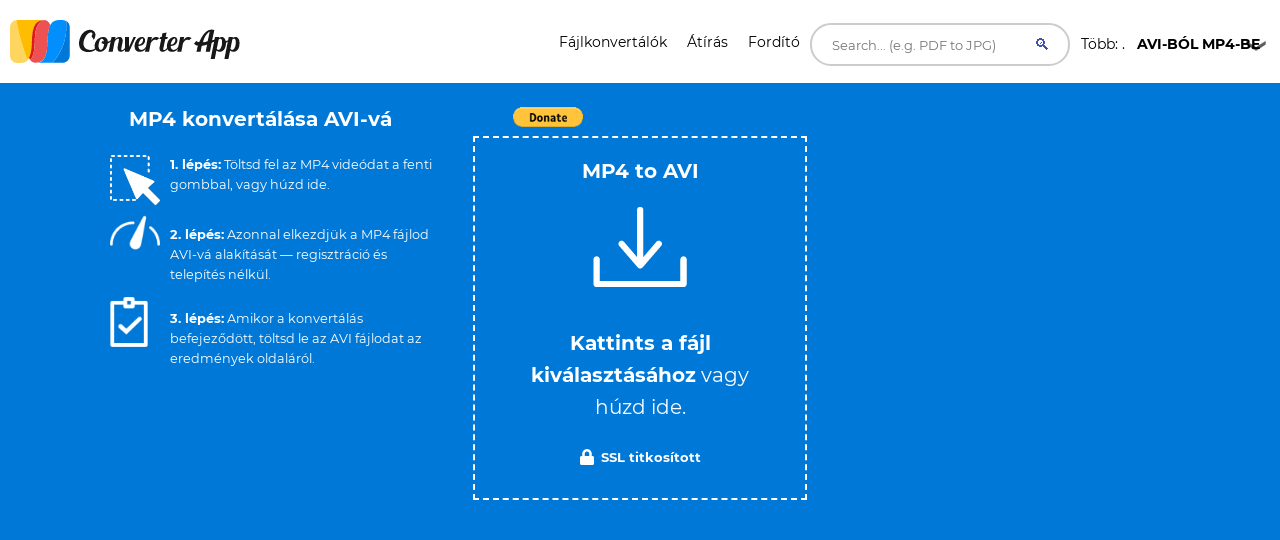

--- FILE ---
content_type: image/svg+xml
request_url: https://ik.imagekit.io/k1j6q2xzdte/star-half-filled_RHp_EcgAPS.svg
body_size: 390
content:
<svg xmlns="http://www.w3.org/2000/svg" fill="#FFE100" viewBox="0 0 64 64"><path stroke="null" d="M59.525 23.134h-18.86l-5.83-17.938C34.06 2.8 33.03 1.598 32.003 1.598s-2.054 1.2-2.834 3.598l-5.83 17.938H4.478c-5.05 0-5.833 2.426-1.75 5.39l15.257 11.085-5.83 17.938c-1.014 3.129-.493 4.855 1.129 4.855.86 0 2.037-.49 3.46-1.524l15.258-11.082 15.253 11.082c1.423 1.035 2.6 1.524 3.461 1.524 1.617 0 2.143-1.726 1.124-4.855l-5.826-17.938 15.258-11.086c4.083-2.963 3.299-5.389-1.747-5.389zm-18.261 14.93 5.725 17.619-14.987-10.887V9.558l5.724 17.619h18.529L41.264 38.064z"/></svg>